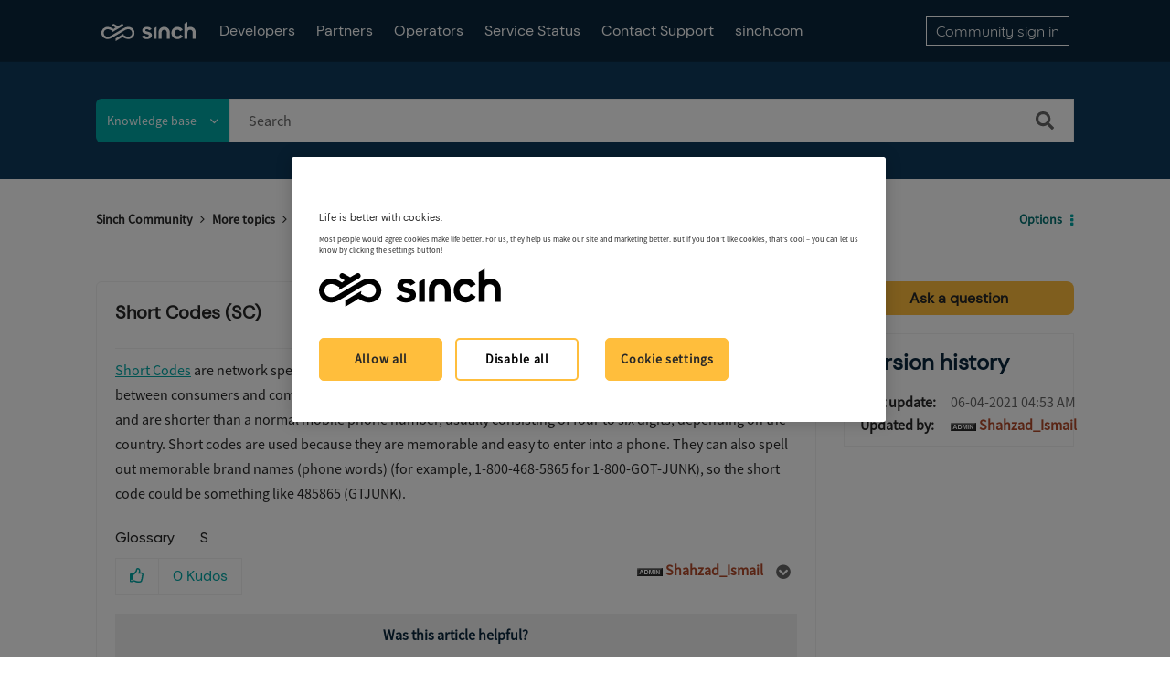

--- FILE ---
content_type: text/css
request_url: https://storage.googleapis.com/static.dev.europe-west1.gcp.chatlayer.ai/widget/frame.css
body_size: 961
content:
html,
body {
  padding: 0;
  margin: 0;
  width: 100%;
  height: 100%;
  background: transparent;
}

a {
  color: inherit;
  text-decoration: none;
}

* {
  box-sizing: border-box;
}

.Text--markdown {
  overflow-wrap: anywhere;
  word-break: break-word;
  max-width: 100%;
}

.Text--markdown strong {
  font-weight: 500;
}

.Text--markdown p {
  margin-top: 0;
  margin-bottom: 0;
}

.Text--markdown a {
  text-decoration: underline;
}

.Text--markdown h4 {
  margin: 0;
}

.Text--markdown h1,
.Text--markdown h2,
.Text--markdown h3 {
  margin: 4px 0;
}

.Text--markdown h1 {
  font-size: 20px;
}

.Text--markdown h2 {
  font-size: 18px;
}

.Text--markdown h3 {
  font-size: 16px;
}

.Text--markdown > ol,
.Text--markdown > ul {
  margin: 0;
  padding: 0;
}

.Text--markdown li {
  margin-left: 16px;
}

@keyframes rotate {
  to {
    transform: rotate(360deg);
  }
}

.rotate {
  animation: rotate 4s linear infinite;
}

.rotate-fast {
  animation: rotate 1s linear infinite;
}

@keyframes pulse {
  0% {
    opacity: 0;
  }
  50% {
    opacity: 1;
  }
  100% {
    opacity: 0;
  }
}

.pulse {
  animation: pulse 2s infinite;
}

.Waveform {
  min-width: 0;
  display: flex;
  align-items: center;
  cursor: pointer;
  outline: 0;
}

.Waveform__bar {
  display: inline-block;
  width: 4px;
  border-radius: 2px;
  transition: height 250ms, background 250ms;
}

.Waveform__bar:not(:first-of-type) {
  margin-inline-start: 1px;
}

.WaveformScrubber {
  display: flex;
  flex: 1;
  flex-basis: 0;
  min-width: 0;
}

